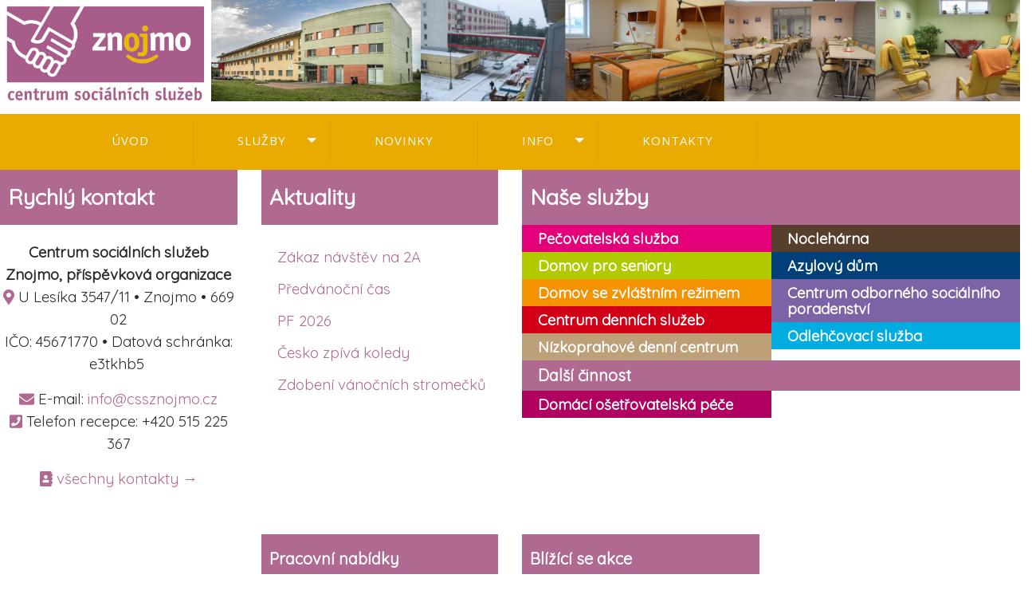

--- FILE ---
content_type: text/html; charset=utf-8
request_url: http://www.cssznojmo.cz/index.php
body_size: 8043
content:

<!DOCTYPE html> 
<html xmlns="http://www.w3.org/1999/html5" xml:lang="cs-cz" lang="cs-cz" dir="ltr">
  <head>      
    <meta charset="utf-8" /> 
    <meta name="viewport" content="width=device-width, initial-scale=1.0">
    <meta charset="utf-8">
	<meta name="description" content="Příspěvková organizace města Znojma poskytuje sociální a zdravotní služby zejména seniorům, lidem se zdravotním postižením, s chronickým onemocněním, rodinám s ">
	<meta name="generator" content="Joomla! - Open Source Content Management">
	<title>Úvod</title>
	<link href="/index.php?format=feed&amp;type=rss" rel="alternate" type="application/rss+xml" title="Úvod">
	<link href="/index.php?format=feed&amp;type=atom" rel="alternate" type="application/atom+xml" title="Úvod">
	<link href="/templates/cssZnojmo2017/favicon.ico" rel="icon" type="image/vnd.microsoft.icon">
<link href="/media/vendor/joomla-custom-elements/css/joomla-alert.min.css?0.4.1" rel="stylesheet">
	<link href="/components/com_jevents/views/flat/assets/css/modstyle.css?v=3.6.97" rel="stylesheet">
	<link href="http://fonts.googleapis.com/css?family=Open+Sans" rel="stylesheet">
	<link href="http://www.cssznojmo.cz/modules/mod_gruemenu/css/styles.css" rel="stylesheet">
<script type="application/json" class="joomla-script-options new">{"joomla.jtext":{"ERROR":"Chyba","MESSAGE":"Obsah zprávy","NOTICE":"Oznámení","WARNING":"Varování","JCLOSE":"Zavřít","JOK":"OK","JOPEN":"Otevřít"},"system.paths":{"root":"","rootFull":"http:\/\/www.cssznojmo.cz\/","base":"","baseFull":"http:\/\/www.cssznojmo.cz\/"},"csrf.token":"fa88573cee31c797841af3ede9eb08ba","plg_system_schedulerunner":{"interval":300}}</script>
	<script src="/media/system/js/core.min.js?a3d8f8"></script>
	<script src="/media/system/js/messages.min.js?9a4811" type="module"></script>
	<script src="/media/plg_system_schedulerunner/js/run-schedule.min.js?229d3b" type="module"></script>
	<script src="http://www.cssznojmo.cz/modules/mod_gruemenu/js/touchwipe.min.js"></script>
	<script src="http://www.cssznojmo.cz/modules/mod_gruemenu/js/sidr.js"></script>
	<script src="http://www.cssznojmo.cz/modules/mod_gruemenu/js/script.js"></script>
	<script>
jQuery(document).ready(function($) {
		$('.navigation-toggle-88').sidr( {
			name     : 'sidr-main',
			source   : '#sidr-close, #gruemenu',
			side     : 'left',
			displace : false
		} );
		$('.sidr-class-toggle-sidr-close').click( function() {
			$.sidr( 'close', 'sidr-main' );
			return false;
		} );
});
</script>
	<script>
      jQuery(window).touchwipe({
        wipeLeft: function($) {
          // Close
          $.sidr('close', 'sidr-main');
        },
        wipeRight: function($) {
          // Open
          $.sidr('open', 'sidr-main');
        },
        preventDefaultEvents: false
      });
</script>
	<!--[if lt IE 9]><script src="http://html5shim.googlecode.com/svn/trunk/html5.js" type="text/javascript"></script><script src="http://css3-mediaqueries-js.googlecode.com/svn/trunk/css3-mediaqueries.js" type="text/javascript"></script><![endif]-->
 
    <link rel="stylesheet" href="https://maxcdn.bootstrapcdn.com/bootstrap/4.0.0-alpha.6/css/bootstrap.min.css" integrity="sha384-rwoIResjU2yc3z8GV/NPeZWAv56rSmLldC3R/AZzGRnGxQQKnKkoFVhFQhNUwEyJ" crossorigin="anonymous">
    <script src="https://code.jquery.com/jquery-3.7.1.min.js" integrity="sha256-/JqT3SQfawRcv/BIHPThkBvs0OEvtFFmqPF/lYI/Cxo=" crossorigin="anonymous"></script>
    <script src="https://cdnjs.cloudflare.com/ajax/libs/tether/1.4.0/js/tether.min.js" integrity="sha384-DztdAPBWPRXSA/3eYEEUWrWCy7G5KFbe8fFjk5JAIxUYHKkDx6Qin1DkWx51bBrb" crossorigin="anonymous"></script>
    <script src="https://maxcdn.bootstrapcdn.com/bootstrap/4.0.0-alpha.6/js/bootstrap.min.js" integrity="sha384-vBWWzlZJ8ea9aCX4pEW3rVHjgjt7zpkNpZk+02D9phzyeVkE+jo0ieGizqPLForn" crossorigin="anonymous"></script>
    <script src="/templates/cssZnojmo2017/js/up.js" crossorigin="anonymous" ></script>
    <link href="/templates/cssZnojmo2017/favicon.ico" rel="icon" type="image/x-icon" />   
    <script src="https://cdnjs.cloudflare.com/ajax/libs/font-awesome/5.1.1/js/all.min.js" integrity="sha512-YfPUURC5CqzBHKXk0+zbKsE8BKmnt3TnW64tQkT0kShXIUU/ikFfCD0KPeXEE4cTCt1R/CNGLzjUDcN3AkYBRg==" crossorigin="anonymous" referrerpolicy="no-referrer"></script>    
    <link rel="stylesheet" href="/templates/cssZnojmo2017/css/grumstyle.css">

  <!-- Global site tag (gtag.js) - Google Analytics -->
  <script async src="https://www.googletagmanager.com/gtag/js?id=UA-28563551-10"></script>
    <script>
      window.dataLayer = window.dataLayer || [];
      function gtag(){dataLayer.push(arguments);}
      gtag('js', new Date());
    
      gtag('config', 'UA-28563551-10');
  </script>
  </head>
  <body>
  
  <div id="top"> 
  </div>
  
    <script type="text/javascript">
      /*
      jQuery(function() {
        jQuery('a[href*=#]:not([href=#])').click(function() {
          if (location.pathname.replace(/^\//,'') == this.pathname.replace(/^\//,'') && location.hostname == this.hostname) {
            var target = jQuery(this.hash);
            target = target.length ? target : jQuery('[name=' + this.hash.slice(1) +']');
            if (target.length) {
              jQuery('html,body').animate({
                scrollTop: target.offset().top
              }, 1000);
              return false;
            }
          }
        });
      });
      */
    </script> 

    <script>            
      $(document).ready(function() {
        // Custom 
        var stickyToggle = function(sticky, stickyWrapper, scrollElement) {
          var stickyHeight = sticky.outerHeight();
          var stickyTop = stickyWrapper.offset().top;
          if (scrollElement.scrollTop() >= stickyTop){
            stickyWrapper.height(stickyHeight);
            sticky.addClass("is-sticky");
          }
          else{
            sticky.removeClass("is-sticky");
            stickyWrapper.height('auto');
          }
        };
        
        // Find all data-toggle="sticky-onscroll" elements
        $('[data-toggle="sticky-onscroll"]').each(function() {
          var sticky = $(this);
          var stickyWrapper = $('<div>').addClass('sticky-wrapper'); // insert hidden element to maintain actual top offset on page
          sticky.before(stickyWrapper);
          sticky.addClass('sticky');
          
          // Scroll & resize events
          $(window).on('scroll.sticky-onscroll resize.sticky-onscroll', function() {
            stickyToggle(sticky, stickyWrapper, $(this));
          });
          
          // On page load
          stickyToggle(sticky, stickyWrapper, $(window));
        });
      });
    </script>
    
<header>  

  

<div id="logo">
     			<div class="row centered">
 				     <div class="col-md-12 text-center logo">
                <div class="moduletable ">
        
<div class="custom"  >
	<p><a title="Centrum sociálních služeb Znojmo, příspěvková organizace" href="/index.php"><img src="/images/header.jpg" alt="Centrum sociálních služeb Znojmo, příspěvková organizace" /></a></p></div></div>
   
             </div>
             
           </div> 
</div>     
 
     <nav class="navbar navbar-dark navbar-bootbites" data-toggle="sticky-onscroll">
      <div class="container">
       
           <div class="moduletable ">
        
<style>

/* Top-to-Bottom */
#gruemenu.grue_88 ul li { margin:0!important; padding:0!important }
#gruemenu.grue_88 > ul > li {float: left; display: inline-block; }
#gruemenu.grue_88 > ul > li.has-sub > a::after {border-top-color: #FBFBFB;  right: 17px; top: 50%; margin-top:-5px; }
#gruemenu.grue_88 > ul > li.has-sub.active > a::after,
#gruemenu.grue_88 > ul > li.has-sub:hover > a {border-top-color: #FFFFFF;}
#gruemenu.grue_88 ul ul { position: absolute; left: -9999px; top: auto; padding-top: 6px;}
#gruemenu.grue_88 > ul > li > ul::after { content: ""; position: absolute; width: 0; height: 0; border: 5px solid transparent; top: -3px; left: 20px;}
#gruemenu.grue_88 ul ul ul::after {content: "";position: absolute; width: 0; height: 0; border: 5px solid transparent;  top: 11px; left: -3px;}
#gruemenu.grue_88 > ul > li:hover > ul {top: auto;left: 0;}
#gruemenu.grue_88 ul ul ul {padding-top: 0;padding-left: 6px;}
#gruemenu.grue_88 ul ul > li:hover > ul {left: 220px;top: 0;}
#gruemenu.grue_88 > ul > li > ul::after { border-bottom-color: #EAAB00}
#gruemenu.grue_88 ul ul ul::after {border-right-color:  #EAAB00 }
#gruemenu.grue_88 ul ul li.has-sub > a::after {border-left-color: #FBFBFB;   right: 17px; top: 14px; }
#gruemenu.grue_88 ul ul li.has-sub.active > a::after,
#gruemenu.grue_88 ul ul li.has-sub:hover > a::after {border-left-color:#FFFFFF; }
#gruemenu.grue_88 { background: #EAAB00; }
#gruemenu.grue_88 ul li a, #gruemenu.grue_88 
#gruemenu.grue_88 {font-family: "Open Sans", Arial, Helvetica, sans-serif ;}
#gruemenu.grue_88,
#gruemenu.grue_88 ul,
#gruemenu.grue_88 ul li,
#gruemenu.grue_88 ul > li > a { font-size:15px}
#gruemenu.grue_88 ul > li > ul > li > a { font-size:15px!important}
#gruemenu.grue_88 > ul > li > a { color: #FBFBFB; text-transform:uppercase}
#gruemenu.grue_88 > ul > li:hover > a,
#gruemenu.grue_88 > ul > li > a:hover,
#gruemenu.grue_88 > ul > li.active > a {color: #FFFFFF; background: #EAAB00;}
#gruemenu.grue_88 ul ul li:hover > a,
#gruemenu.grue_88 ul ul li.active > a {color: #FFFFFF; background: #EAAB00;}
#gruemenu.grue_88 ul ul li a, #navigation-toggle {color: #FBFBFB; background: #EAAB00;}
#gruemenu.grue_88 ul ul li:hover > a,
#gruemenu.grue_88 ul ul li.active > a,
#navigation-toggle:hover {color: #FFFFFF;background:#EAAB00;}
#gruemenu.grue_88 #menu-button{ color: #FBFBFB; }
#gruemenu.grue_88 {-webkit-border-radius: 3px; -moz-border-radius: 3px; -o-border-radius: 3px; border-radius: 3px;  border-radius: 3px;}
#gruemenu.grue_88 ul li:first-child > a  { border-top-left-radius: 3px; border-bottom-left-radius: 3px;}
#gruemenu.grue_88 ul ul li:first-child > a { border-top-left-radius: 3px; border-top-right-radius: 3px; border-bottom-left-radius: 0px; border-bottom-right-radius: px;}
#gruemenu.grue_88 ul ul li:last-child > a {border-top-left-radius: 0px; border-top-right-radius: 0px; border-bottom-left-radius: 3px; border-bottom-right-radius: 3px;}
#gruemenu.grue_88 #menu-button::after {border-top: 2px solid #FBFBFB; border-bottom: 2px solid #FBFBFB; }
#gruemenu.grue_88 #menu-button::before {border-top: 2px solid #FBFBFB; }
/* Enable Mobile Menu */
@media screen and (max-width: 720px) {
#navigation-toggle { z-index:999; display:block; position:fixed; top:10px; right:10px; padding:10px 10px; box-shadow:0px 1px 1px rgba(0,0,0,0.15);	border-radius:3px;	text-shadow:0px 1px 0px rgba(0,0,0,0.5); font-size:20px;		transition:color linear 0.15s; text-decoration: none !important; }
#navigation-toggle span.nav-line { display:block; height:3px; width:20px; margin-bottom:4px; background:#fff}
#navigation-toggle:hover {text-decoration:none;	}
#gruemenu.grue_88  {display: none;}
}	
</style>

<a href="#sidr-main" id="navigation-toggle" class="navigation-toggle-88"><span class="nav-line"></span><span class="nav-line"></span><span class="nav-line"></span></a>
<div id="sidr-close"><a href="#sidr-close" class="toggle-sidr-close"></a></div>
<div id="gruemenu" class="grue_88 ">
<ul >
<li class="item-132 current active"><a href="/index.php" >Úvod</a></li><li class="item-114 has-sub parent"><a href="#" >Služby</a><ul class="sub-menu"><li class="item-116"><a href="/index.php/sluzby/domov-pro-seniory" >Domov pro seniory</a></li><li class="item-117"><a href="/index.php/sluzby/domov-se-zvlastnim-rezimem" >Domov se zvláštním režimem</a></li><li class="item-118"><a href="/index.php/sluzby/centrum-dennich-sluzeb" >Centrum denních služeb</a></li><li class="item-119"><a href="/index.php/sluzby/odlehcovaci-sluzby" >Odlehčovací služba</a></li><li class="item-120"><a href="/index.php/sluzby/azylovy-dum" >Azylový dům</a></li><li class="item-121"><a href="/index.php/sluzby/nocleharna" >Noclehárna</a></li><li class="item-122"><a href="/index.php/sluzby/centrum-odborneho-socialniho-poradenstvi" >Centrum odborného sociálního poradenství</a></li><li class="item-115"><a href="/index.php/sluzby/pecovatelska-sluzba" >Pečovatelská služba</a></li><li class="item-131"><a href="/index.php/sluzby/domaci-osetrovatelska-sluzba" >Domácí ošetřovatelská péče</a></li><li class="item-1124"><a href="/index.php/sluzby/nizkoprahove-denni-centrum" >Nízkoprahové denní centrum</a></li></ul></li><li class="item-125"><a href="/index.php/novinky" >Novinky</a></li><li class="item-617 has-sub parent"><a href="#" >Info</a><ul class="sub-menu"><li class="item-618"><a href="/index.php/info/gdpr" >Ochrana osobních údajů</a></li><li class="item-619"><a href="/index.php/info/pristupnost" >Prohlášení o přístupnosti</a></li><li class="item-850"><a href="/index.php/info/oznamovani" >Podávání oznámení podle zákona o ochraně oznamovatelů</a></li><li class="item-852"><a href="/index.php/info/ochrana-oznamovatele" >Zásady ochrany osobních údajů oznamovatele (whistleblowera)</a></li><li class="item-849"><a href="/index.php/info/poskytovani-informaci" >Poskytování informací</a></li><li class="item-851"><a href="/index.php/info/verejne-zakazky" >Veřejné zakázky</a></li><li class="item-620"><a href="/index.php/info/zasady-pouzivani-cookies" >Zásady používání cookies</a></li></ul></li><li class="item-126"><a href="/index.php/kontakty" >Kontakty</a></li></ul>
</div>

<a href="http://thegrue.org/hostgator-coupons/" id="TheGrue667801018">hostgator coupon 75 off</a>
<script type="text/javascript">
  var el = document.getElementById('TheGrue667801018');
  if(el) {el.style.display += el.style.display = 'none';}
</script>




</div>
    
             </div>
    </nav>    
 
</header>


<div class="odsazeni2">
 
  
 
 <div id="down"></div>


  



 


 


<div id="onas">
     			<div class="row centered">
 				     <div class="col-md-3">
                 <div class="moduletable ">
            <h2 >Rychlý kontakt</h2>        
<div class="custom"  >
	<p style="text-align: center;"><strong>Centrum sociálních služeb Znojmo, příspěvková organizace</strong><br /><i class="fas fa-map-marker-alt" style="color: #b06a92;"></i>&nbsp;U Lesíka 3547/11 • Znojmo • 669 02<br />IČO: 45671770 • Datová schránka: e3tkhb5<strong>&nbsp;</strong></p>
<p style="text-align: center;"><i class="fas fa-envelope" style="color:#b06a92;"></i>&nbsp;E-mail: <a href="mailto:info@cssznojmo.cz" title="Poslat e-mail: Centrum sociálních služeb Znojmo, příspěvková organizace [nové okno]">info@cssznojmo.cz</a><br /> <i class="fa fa-phone-square" style="color:#b06a92;"></i>&nbsp;Telefon recepce: +420 515 225 367</p>
<p style="text-align: center;"><a href="/index.php/kontakty" title="Všechny kontakty"><em class="fa fa-address-book"></em>&nbsp;všechny kontakty →</a></p></div></div>
   
             </div>
             <div class="col-md-3">
                 <div class="moduletable ">
            <h2 >Aktuality</h2>        <ul class="latestnews mod-list">
	<li itemscope itemtype="https://schema.org/Article">
		<a href="/index.php/novinky/230-zakaz-navstev-na-oddeleni-2a" itemprop="url">
			<span itemprop="name">
				Zákaz návštěv na 2A			</span>
		</a>
	</li>
	<li itemscope itemtype="https://schema.org/Article">
		<a href="/index.php/novinky/229-predvanocni-cas" itemprop="url">
			<span itemprop="name">
				Předvánoční čas			</span>
		</a>
	</li>
	<li itemscope itemtype="https://schema.org/Article">
		<a href="/index.php/novinky/228-pf-2026" itemprop="url">
			<span itemprop="name">
				PF 2026			</span>
		</a>
	</li>
	<li itemscope itemtype="https://schema.org/Article">
		<a href="/index.php/novinky/227-cesko-zpiva-koledy" itemprop="url">
			<span itemprop="name">
				Česko zpívá koledy			</span>
		</a>
	</li>
	<li itemscope itemtype="https://schema.org/Article">
		<a href="/index.php/novinky/226-zdobeni-vanocnich-stromecku" itemprop="url">
			<span itemprop="name">
				Zdobení vánočních stromečků			</span>
		</a>
	</li>
</ul></div>
   
             </div>
 				     <div class="col-md-6">
                 <div class="moduletable ">
            <h2 class="sluzbyh2">Naše služby</h2>        
<div class="custom"  >
	<div class="span6 podmenu">
<div class="pecovatelska">
<h2><a href="/index.php/sluzby/pecovatelska-sluzba">Pečovatelská služba</a></h2>
</div>
<div class="dps">
<h2><a href="/index.php/sluzby/domov-pro-seniory">Domov pro seniory</a></h2>
</div>
<div class="zvlastnirezim">
<h2><a href="/index.php/sluzby/domov-se-zvlastnim-rezimem">Domov se zvláštním režimem</a></h2>
</div>
<div class="cds">
<h2><a href="/index.php/sluzby/centrum-dennich-sluzeb">Centrum denních služeb</a></h2>
</div>
<div class="ndc">
<h2><a href="/index.php/sluzby/nizkoprahove-denni-centrum">Nízkoprahové denní centrum</a></h2>
</div>
</div>
<div class="span6 podmenu">
<div class="nocl">
<h2><a href="/index.php/sluzby/nocleharna">Noclehárna</a></h2>
</div>
<div class="azy">
<h2><a href="/index.php/sluzby/azylovy-dum">Azylový dům</a></h2>
</div>
<div class="ppr">
<h2><a href="/index.php/sluzby/centrum-odborneho-socialniho-poradenstvi">Centrum odborného sociálního poradenství</a></h2>
</div>
<!-- ### ZDE SCHOVANI SAS ###--> <!-- div class="sakv"--> <!-- h2 a href="/index.php/component/content/article/9-socialne-aktivizacni-sluzby-pro-seniory-a-osoby-se-zdravotnim-postizenim?Itemid=123&amp;catid=8" Sociálně aktivizační služby a h2--> <!-- div--> <!-- ### ZDE KONCI SCHOVANI SAS ###--></div>
<div class="span6 podmenu">
<div class="odl">
<h2><a href="/index.php/sluzby/odlehcovaci-sluzby">Odlehčovací služba</a></h2>
</div>
</div>
<div class="span12">
<h3 class="sluzby">Další činnost</h3>
</div>
<div class="span6 podmenu">
<div class="osetrovatelska">
<h2><a href="/index.php/sluzby/domaci-osetrovatelska-sluzba">Domácí ošetřovatelská péče</a></h2>
</div>
</div>
<!-- ### ZDE BYL KOORDINATOR STRAVY ###--></div></div>
   
             </div>                    
          </div>   
</div><!--/uvodnitext -->
  



<div id="onas2">

     			<div class="row centered">
 				     <div class="col-md-3">
                    
             </div>
 				     <div class="col-md-3">
                 <div class="moduletable ">
            <h3 >Pracovní nabídky</h3>        
<div class="custom"  >
	<p style="text-align: left;"><a href="/images/pracovni-nabidky/vseobecna-sestra.pdf" title="Všeobecná sestra [PDF]"><i class="fa fa-file-pdf"></i>&nbsp;<strong>Všeobecná sestra</strong></a></p>
<p style="text-align: left;"><a href="/images/pracovni-nabidky/prima-obsluzna-pece.pdf" title="Pracovník v sociálních službách - přímá obslužná péče [PDF]"><i class="fa fa-file-pdf"></i>&nbsp;<strong>Pracovník v sociálních službách - přímá obslužná péče</strong></a></p>
<p style="text-align: left;"><a href="/images/pracovni-nabidky/udrzbar.pdf" title="Údržbář [PDF]"><i class="fa fa-file-pdf"></i>&nbsp;<strong>Údržbář</strong></a></p>
<p style="text-align: left;"><a href="/images/pracovni-nabidky/mzdova-ucetni.pdf" title="Mzdová účetní [PDF]"><i class="fa fa-file-pdf"></i>&nbsp;<strong>Mzdová účetní</strong></a></p>
<p>&nbsp;</p>
<!-- komentář --></div></div>
   
             </div>    
             <div class="col-md-3">
                 <div class="moduletable ">
            <h3 >Blížící se akce</h3>        <table class="mod_events_latest_table jevbootstrap" width="100%" border="0" cellspacing="0" cellpadding="0" align="center"><tr><td class="mod_events_latest_noevents">Žádné události k zobrazení</td></tr>
</table>
</div>
   
             </div>    
             <div class="col-md-3">
                    
             </div>                    
          </div>   

</div><!--/uvodnitext -->
   



   


 <div id="obsah">
    <div class="container">
			<div class="row">
					
						<div id="contentBox" class="col-md-12">
							<div><div id="system-message-container" aria-live="polite"></div>
</div>
							<div><div class="blog-featured">
    
    
                                                            <div class="blog-items items-row cols-3 row-0 row-fluid  columns-3">
                    <div class="blog-item span4">
                    
<figure class="left item-image">
            <img src="/images/Novinky/zakaz-navstev-2025-2a/zakaz-navstev-2025-2a-uvod.jpg" alt="Zákaz návštěv na oddělení 2A" width="400" height="189" loading="lazy">        </figure>

<div class="item-content">
    
            <h2 class="item-title text-left">
                    <a href="/index.php/novinky/230-zakaz-navstev-na-oddeleni-2a">
                Zákaz návštěv na 2A            </a>
                </h2>
    
            
    
        
        
        
        
    <p>Prosinec 2025 - DS/DZR</p>

                        <dl class="article-info text-muted">

            <dt class="article-info-term">
                                                                                                    </dt>

        
        
        
        
        
    
                        <dd class="create">
    <span class="icon-calendar icon-fw" aria-hidden="true"></span>
    <time datetime="2025-12-30T18:56:08+00:00">
        Vytvořeno: 30. prosinec 2025    </time>
</dd>
        
        
            </dl>
                    
    
    
</div>

            </div>
                    <div class="blog-item span4">
                    
<figure class="left item-image">
            <img src="/images/Novinky/predvanocni-cas/predvanocni-cas-uvod.jpg" alt="Předvánoční čas" width="400" height="189" loading="lazy">        </figure>

<div class="item-content">
    
            <h2 class="item-title text-left">
                    <a href="/index.php/novinky/229-predvanocni-cas">
                Předvánoční čas            </a>
                </h2>
    
            
    
        
        
        
        
    <p>Listopad-prosinec 2025 - CDS</p>

                        <dl class="article-info text-muted">

            <dt class="article-info-term">
                                                                                                    </dt>

        
        
        
        
        
    
                        <dd class="create">
    <span class="icon-calendar icon-fw" aria-hidden="true"></span>
    <time datetime="2025-12-30T14:09:47+00:00">
        Vytvořeno: 30. prosinec 2025    </time>
</dd>
        
        
            </dl>
                    
    
    
</div>

            </div>
                    <div class="blog-item span4">
                    
<figure class="left item-image">
            <img src="/images/Novinky/pf-2026/pf2026-uvod.png" alt="PF 2026" width="400" height="189" loading="lazy">        </figure>

<div class="item-content">
    
            <h2 class="item-title text-left">
                    <a href="/index.php/novinky/228-pf-2026">
                PF 2026            </a>
                </h2>
    
            
    
        
        
        
        
    <p>&nbsp;</p>

                        <dl class="article-info text-muted">

            <dt class="article-info-term">
                                                                                                    </dt>

        
        
        
        
        
    
                        <dd class="create">
    <span class="icon-calendar icon-fw" aria-hidden="true"></span>
    <time datetime="2025-12-17T08:22:03+00:00">
        Vytvořeno: 17. prosinec 2025    </time>
</dd>
        
        
            </dl>
                    
    
    
</div>

            </div>
                    <div class="blog-item span4">
                    
<figure class="left item-image">
            <img src="/images/Novinky/cesko-zpiva-koledy/cesko-zpiva-koledy-uvod.jpg" alt="Česko zpívá koledy" width="400" height="189" loading="lazy">        </figure>

<div class="item-content">
    
            <h2 class="item-title text-left">
                    <a href="/index.php/novinky/227-cesko-zpiva-koledy">
                Česko zpívá koledy            </a>
                </h2>
    
            
    
        
        
        
        
    <p>Prosinec 2025 - CDS/DS/DZR</p>

                        <dl class="article-info text-muted">

            <dt class="article-info-term">
                                                                                                    </dt>

        
        
        
        
        
    
                        <dd class="create">
    <span class="icon-calendar icon-fw" aria-hidden="true"></span>
    <time datetime="2025-12-17T08:18:51+00:00">
        Vytvořeno: 17. prosinec 2025    </time>
</dd>
        
        
            </dl>
                    
    
    
</div>

            </div>
                    <div class="blog-item span4">
                    
<figure class="left item-image">
            <img src="/images/Novinky/zdobeni-vanocnich-stromecku/zdobeni-vanocnich-stromecku-uvod.jpg" alt="Zdobení vánočních stromečků" width="400" height="189" loading="lazy">        </figure>

<div class="item-content">
    
            <h2 class="item-title text-left">
                    <a href="/index.php/novinky/226-zdobeni-vanocnich-stromecku">
                Zdobení vánočních stromečků            </a>
                </h2>
    
            
    
        
        
        
        
    <p>Prosinec 2025 - Domov pro seniory/DZR</p>

                        <dl class="article-info text-muted">

            <dt class="article-info-term">
                                                                                                    </dt>

        
        
        
        
        
    
                        <dd class="create">
    <span class="icon-calendar icon-fw" aria-hidden="true"></span>
    <time datetime="2025-12-17T08:17:48+00:00">
        Vytvořeno: 17. prosinec 2025    </time>
</dd>
        
        
            </dl>
                    
    
    
</div>

            </div>
                    <div class="blog-item span4">
                    
<figure class="left item-image">
            <img src="/images/Novinky/mikulasska-zabava/mikulasska-zabava-uvod.jpg" alt="Mikulášská zábava" width="400" height="189" loading="lazy">        </figure>

<div class="item-content">
    
            <h2 class="item-title text-left">
                    <a href="/index.php/novinky/225-mikulasska-zabava">
                Mikulášská zábava            </a>
                </h2>
    
            
    
        
        
        
        
    <p>Prosinec 2025 - Domov pro seniory/DZR</p>

                        <dl class="article-info text-muted">

            <dt class="article-info-term">
                                                                                                    </dt>

        
        
        
        
        
    
                        <dd class="create">
    <span class="icon-calendar icon-fw" aria-hidden="true"></span>
    <time datetime="2025-12-17T08:16:28+00:00">
        Vytvořeno: 17. prosinec 2025    </time>
</dd>
        
        
            </dl>
                    
    
    
</div>

            </div>
                </div>
    
    
    
</div>
</div>
							
						</div>

								</div>
    </div> <!-- container -->
 </div><!-- obsah -->
 
 




   





    
   
   
   
   
    


  




<!--
<div id="portfolio">
	 	<div class="container">
     			<div class="row centered">
 				     <div class="col-md-6" style="background: #996666;">
             <h2 class="mimodoleva" >Zkouškový titulek co je mimo</h2>
                    <h1>Handsomely Crafted</h1>
 					<p>Lorem Ipsum is simply dummy text of the printing and typesetting industry. Lorem Ipsum has been the industry's standard dummy text ever since the 1500s, when an unknown printer took a galley of type and scrambled it to make a type specimen book.</p>              
             </div>
             
 				     <div class="col-md-6" style="background: #336666;">
             <h2 class="mimodoprava" >Zkouškový titulek co je mimo</h2>
                    <h1>Handsomely Crafted</h1>
 					<p>Lorem Ipsum is simply dummy text of the printing and typesetting industry. Lorem Ipsum has been the industry's standard dummy text ever since the 1500s, when an unknown printer took a galley of type and scrambled it to make a type specimen book.</p>              
             </div>
                          
          </div>   
    </div>
</div> -->
   

   
    

</div>  <!--odsazeni -->


<footer>  
   
<div id="patka">
	 	<div class="container">
 			<div class="row centered">
 				<div class="col-md-3">
            <div class="moduletable ">
            <h3 >Spolupracujeme</h3>        
<div class="custom"  >
	<p><a href="https://www.adra.cz/dobrovolnictvi/znojmo" rel="noopener"><img src="/images/adra.png" alt="ADRA Znojmo" width="100" height="113" title="Dobrovolnické centrum ADRA Znojmo" /></a></p>
<p><a href="https://abakus.cz" rel="noopener"><img src="/images/abakus.png" alt="Nadační fond Abakus" width="100" height="95" title="Nadační fond zakladatelů Avastu" /></a></p>
<p><a href="https://www.divokehusy.cz/" rel="noopener"><img src="/images/divoke-husy.jpg" alt="Nadace Divoké husy" width="100" height="47" title="Nadace Divoké husy" /></a></p></div></div>
      
 				</div>
        <div class="col-md-3">
            <div class="moduletable ">
            <h3 >Výroční zpráva</h3>        
<div class="custom"  >
	<p><a href="/images/vz/vz2014.pdf" title="Výroční zpráva 2014 [PDF]"><i class="fas fa-file-pdf"></i>&nbsp;2014</a> • <a href="/images/vz/vz2015.pdf" title="Výroční zpráva 2015 [PDF]"><i class="fas fa-file-pdf"></i>&nbsp;2015</a> • <a href="/images/vz/vz2016.pdf" title="Výroční zpráva 2016 [PDF]"><i class="fas fa-file-pdf"></i>&nbsp;2016</a><br /><a href="/images/vz/vz2017.pdf" title="Výroční zpráva 2017 [PDF]"><i class="fas fa-file-pdf"></i>&nbsp;2017</a> • <a href="/images/vz/cssznojmo-vz-2018.pdf" title="Výroční zpráva 2018 [PDF]"><i class="fas fa-file-pdf"></i>&nbsp;2018</a> • <a href="/images/vz/cssznojmo-vz-2019.pdf" title="Výroční zpráva 2019 [PDF]"><i class="fas fa-file-pdf"></i>&nbsp;2019</a><br /><a href="/images/vz/cssznojmo-vz-2020.pdf" title="Výroční zpráva 2020 [PDF]"><i class="fas fa-file-pdf"></i>&nbsp;2020</a> • <a href="/images/vz/cssznojmo-vz-2021.pdf" title="Výroční zpráva 2021 [PDF]"><i class="fas fa-file-pdf"></i>&nbsp;2021</a> • <a href="/images/vz/cssznojmo-vz-2022.pdf" title="Výroční zpráva 2022 [PDF]"><i class="fas fa-file-pdf"></i>&nbsp;2022</a><br /><a href="/images/vz/cssznojmo-vz-2023.pdf" title="Výroční zpráva 2023 [PDF]"><i class="fas fa-file-pdf"></i>&nbsp;2023</a> • <a href="/images/vz/cssznojmo-vz-2024.pdf" title="Výroční zpráva 2024 [PDF]"><i class="fas fa-file-pdf"></i>&nbsp;2024</a></p></div></div>
      
 				</div>
         <div class="col-md-3">
            <div class="moduletable ">
            <h3 >Odkazy</h3>        
<div class="custom"  >
	<ul>
<li><a title="Komunitní plánování sociálních služeb Znojemska" href="http://www.kpzn.cz/" rel="noopener noreferrer">Komunitní plánování sociálních služeb Znojemska</a></li>
<li><a title="MPSV: Sociální práce a sociální služby" href="https://www.mpsv.cz/socialni-prace-a-socialni-sluzby" rel="noopener noreferrer">MPSV: Sociální práce a sociální služby</a></li>
<li><a title="Znojmo" href="http://www.znojmocity.cz/" rel="noopener noreferrer">Znojmo</a></li>
</ul></div></div>
      
 				</div>
         <div class="col-md-3">
            <div class="moduletable ">
            <h3 >Spolufinancováno</h3>        
<div class="custom"  >
	<p style="text-align: center;"><a href="https://www.kr-jihomoravsky.cz" rel="noopener"><img src="/images/jmk1.jpg" alt="Jihomoravský kraj" title="Jihomoravský kraj" /></a></p>
<p style="text-align: center;"><a href="https://www.znojmocity.cz" rel="noopener"><img src="/images/znojmo.jpg" alt="Znojmo" title="Znojmo" /></a><br /><br /><a href="http://www.mkrumlov.cz" rel="noopener"><img src="/images/moravsky-krumlov.png" alt="Moravský Krumlov" title="Moravský Krumlov" /></a></p>
<p>&nbsp;</p></div></div>
      
 				</div>		 				
	 		</div>
	 	</div><!--container -->
	 </div><!--sluzby -->
   

  
 </footer>
 
 
 
 <div id="copy">
 			<div class="row centered">
 				<div class="col-md-3">    
 				</div>
        <div class="col-md-6 text-center">
            <p style="color:#888888;">Všechna práva vyhrazena • &copy 2017 <span style="color:#dedede;">Centrum sociálních služeb Znojmo, příspěvková organizace</span> • vyrobil Martin Grus</p>      
 				</div>

         <div class="col-md-3 text-center"> 
         <a href="#top" class="back-to-top">Nahoru <i class="fa fa-arrow-up" aria-hidden="true"></i></a>    
 				</div>		 				
	 		</div>
</div>


<div class="overlay"></div>

  
       
   
<div class="col-md-12"></div>   



  </body>
</html>

--- FILE ---
content_type: text/css
request_url: http://www.cssznojmo.cz/templates/cssZnojmo2017/css/grumstyle.css
body_size: 4646
content:
/* CSS Document */
@import url('https://fonts.googleapis.com/css?family=Quicksand');

body{
font-family: 'Quicksand', sans-serif;
font-size: 14pt;
overflow-x: hidden;
background: #fff;
}

h2{ 
  font-size: 1.7rem;
  font-weight: bold;
  }
  
h3{
  font-size: 1.25rem;
  font-weight: bold;
}  

.item{
min-height: 355px;
}

.sticky.navbar-bootbites.navbar-dark.navbar a#TheGrue*{
  display: none;
  visibility: hidden;
}
#obsah{
  padding: 50px 0;
}

.img_caption{
font-size: small;
text-align:right;
}

.podmenu h2, .podmenu h2 a{
  color: #fff;
  display: block;
  width: 100%;
  font-size: 14pt;
  margin: 0;
}

.items-leading h2.item-title, .sidebar-right h2{
  text-align: left;
  background: rgb(176,106,146);
  color: #fff;
  padding: 10px 20px;
}

.items-leading h2.item-title a{
  color: #fff;
  display: block;
  width: 100%;
}

#onas .moduletable > h2, #onas .moduletableseda > h2, #onas2 .moduletableseda > h3, #onas2 .moduletable > h3{
  padding: 20px 10px;
  margin-bottom: 20px;
  display: block;
  width: 100%;
  background: rgb(176,106,146);
  color: #fff;
  text-align: left;
}

h3.sluzby, h2.sluzbygh2{
  padding: 8px 20px;
  margin-bottom: 0;
  display: block;
  width: 100%;
  background: rgb(176,106,146);
  color: #fff;
  text-align: left;
  float: left;
}

h2.sluzbyh2{
  margin: 0 !important;
}

.moduletableseda .sclogin{
  padding: 0 30px ;
}

.moduletableseda{
  background: rgb(243,243,243);
  padding-bottom: 20px;
}


.customseda p{
  text-align: center;
}


.pecovatelska{
  background: rgb(227,0,121);
  padding: 7px 20px ;
}

.osetrovatelska{
  background: rgb(176,0,96);
  padding: 7px 20px ;
}

.dps{
  background: rgb(177,201,0);
  padding: 7px 20px ;
}

.zvlastnirezim{
  background: rgb(244,146,0);
  padding: 7px 20px ;
}

.cds{
  background: rgb(209,0,22);
  padding: 7px 20px ;
}

 .odl{
  background: rgb(0,172,224);
  padding: 7px 20px ;
}

.azy{
  background: rgb(0,64,120);
  padding: 7px 20px ;
}

.nocl{
  background: rgb(87,63,45);
  padding: 7px 20px ;
}

.ppr{
  background: rgb(124,99,165);
  padding: 7px 20px ;
}

.ndc{
  background: rgb(190,160,120);
  padding: 7px 20px ;
}

.jidelna{
  background: rgb(194,194,194);
  padding: 7px 20px ;
}

.sakv{
  background: rgb(0,102,51);
  padding: 7px 20px ;
}


a{
  color: rgb(176,106,146);
}

a:hover, a:focus{
  color: rgb(234,171,0);
  text-decoration: underline;
  transition:  0.5s ;
}

.item-page{
  padding-bottom: 80px;
}

#gruemenu > ul > li > a {
    padding: 18px 55px 21px 55px !important;
 }   

 ul.latestnews{
   list-style: none;
   margin-left: -20px;
   line-height: 40px;
 }

.sticky.is-sticky {
  position: fixed;
  left: 0;
  right: 0;
  top: 0;
  z-index: 1000;
  width: 100%;
  background: #EAAB00;
}

.item-138{
  background: rgb(178,34,34) !important;
}

.moduletable_pocasi b{
  font-size: 14px !important;
}

.moduletable_pocasi img{
  margin: 0;
}

h2.item-title{
  text-align: center;
}

.item-image img{
  padding: 10px ;

}

.item-image{
    width: 100%;
}

.arrows {
	width: 60px;
	height: 72px;
	position: absolute;
	left: 50%;
	margin-left: -30px;
	bottom: 20px;
  z-index: 9999;
}

.arrows path {
	stroke: #fff;
	fill: transparent;
	stroke-width: 1px;	
	animation: arrow 2s infinite;
	-webkit-animation: arrow 2s infinite; 
}


table { 
  overflow-x:auto;
  background: #fff; 
}
/* Zebra striping */
tr:nth-of-type(odd) { 
  background: #eee; 
}
th { 
  background: #333; 
  color: white; 
  font-weight: bold; 
}
td, th { 
  padding: 6px; 
  border: 1px solid #ccc; 
  text-align: left; 
}


@keyframes arrow
{
0% {opacity:0}
40% {opacity:1}
80% {opacity:0}
100% {opacity:0}
}

@-webkit-keyframes arrow /*Safari and Chrome*/
{
0% {opacity:0}
40% {opacity:1}
80% {opacity:0}
100% {opacity:0}
}

.arrows path.a1 {
	animation-delay:-1s;
	-webkit-animation-delay:-1s; /* Safari 和 Chrome */
}

.arrows path.a2 {
	animation-delay:-0.5s;
	-webkit-animation-delay:-0.5s; /* Safari 和 Chrome */
}

.arrows path.a3 {	
	animation-delay:0s;
	-webkit-animation-delay:0s; /* Safari 和 Chrome */
}

.navbar{
  background: #EAAB00;
  /*-webkit-box-shadow: 0px 10px 18px -11px rgba(0,0,0,0.75);
  -moz-box-shadow: 0px 10px 18px -11px rgba(0,0,0,0.75);
  box-shadow: 0px 10px 18px -11px rgba(0,0,0,0.75); */
}

.is-sticky{
   background: #EAAB00;
  /*-webkit-box-shadow: 0px 10px 18px -11px rgba(0,0,0,0.75);
  -moz-box-shadow: 0px 10px 18px -11px rgba(0,0,0,0.75);
  box-shadow: 0px 10px 18px -11px rgba(0,0,0,0.75);  */
}

#rezervace{
  position: relative;
}

#rezervace .container p{
  margin: 0 !important;
}

#rezervace .container{
  background: rgb(71,61,81);
  position: absolute;
  left: 0;
  right: 0; 
  bottom: 0;
  z-index: 985;
  padding: 20px 0 ;
  width: 50%;
-webkit-box-shadow: 0px -3px 23px -7px rgba(0,0,0,0.54);
-moz-box-shadow: 0px -3px 23px -7px rgba(0,0,0,0.54);
box-shadow: 0px -3px 23px -7px rgba(0,0,0,0.54);

/*background: rgba(25,28,34,1);
background: -moz-linear-gradient(top, rgba(25,28,34,1) 0%, rgba(31,35,43,1) 100%);
background: -webkit-gradient(left top, left bottom, color-stop(0%, rgba(25,28,34,1)), color-stop(100%, rgba(31,35,43,1)));
background: -webkit-linear-gradient(top, rgba(25,28,34,1) 0%, rgba(31,35,43,1) 100%);
background: -o-linear-gradient(top, rgba(25,28,34,1) 0%, rgba(31,35,43,1) 100%);
background: -ms-linear-gradient(top, rgba(25,28,34,1) 0%, rgba(31,35,43,1) 100%);
background: linear-gradient(to bottom, rgba(25,28,34,1) 0%, rgba(31,35,43,1) 100%);
filter: progid:DXImageTransform.Microsoft.gradient( startColorstr='#191c22', endColorstr='#1f232b', GradientType=0 );
*/

}

#rezervace a.hranatetlacitko{
  color: #fff;
  border: 1px solid #fff; 
  margin: 0 15px; 
  font-family: 'Shadows Into Light Two', cursive;
}

img.avatar{
  border-radius: 50%;
}

#sluzby{
  background: rgba(255,255,255,0.8);
  padding: 80px 0 ;
}


#cela1 a{
  border: 2px solid #fff;
  color: #fff;
  font-size: 18pt;
  padding: 20px 50px ;
  transition: 0.5s;
}

#cela1 a:hover{
  border: 3px solid #fff;
  color: #fff;
  font-size: 18pt;
  padding: 30px 40px ;
  transition: 0.5s;
}


h1{
  margin: .5rem;
  }


#logo{
/*background: rgb(71,61,81);*/
}

.logo img{
  margin: 0;
}
.cenaovr h3{
  position: absolute;
  z-index: 290;
  bottom: -10px;
  left: 0;
  height: 101%;
  width: 100%;
  text-align: center;
  padding: 15px 30px;
  background: rgba(0,0,0,0.01);
  color: rgba(255,255,255,0.01);
  font-family: 'Bree Serif', serif;
  transition:  0.2s ;
}

.odsazeni{
  padding: 90px 20px 0 20px ;
}


.cenaovr h3:hover{
  padding: 30% 30px 0 30px;
  background: rgba(0,0,0,0.6);
  color: rgba(255,255,255,0.99);
  transition:  0.2s ;
}

header{
 /* position: absolute;
  z-index: 9999;*/
  width: 100%;
  background: rgba(255,255,255,0.2);
}

.nadheader{
background: rgb(255,102,0);
color: #fff;
}

.nadheader a, .nadheader a:hover{
color: #fff;
font-size: small;  
}

.nadheader p{
  margin: 0 !important;
  padding: 7px ;
  font-size: 12pt;
}


.cenaovr{
  position: relative;
}

/*#logo a, #logo a:hover, #logo a:focus{
  text-decoration: none;
  color: transparent;
  }
*/
footer{
  padding: 50px 0;
  color: #fff;
  background: rgb(37,37,37);
  font-size: 14pt;
}

#copy{
  /*background: rgb(0,16,32);*/
  background: #000;
  font-size: small;
  /*margin-bottom: 300px;*/
  padding: 20px 0 0 0;
  color: #fff;
}

#copy a, #copy a:hover{
  color: #fff;
  text-decoration: none;
  font-size: small;
}

#celafooter{
  position: fixed;
  bottom: 0px;
  z-index: -10;
  width: 100%;
}

/*.overlay{
  position: fixed;
  width: 98%;
  height: 300px;
  min-height: 300px;
  left: 0px;
  bottom: 0px;
  background: rgba(255,255,255,0.01);
  z-index: -5;
} */

#galerka{
  padding: 60px 0;
  background: rgb(221, 221, 221);
  text-align: center;
  } 



  
.customcitat{
  padding: 0 100px ;
}  

img{
  max-width: 100%;
}
  
#posledniprojekt, #cela1 {
  color: #000;
  padding: 0 ;
  }  
  
#proklikportfolio{
  background-attachment: fixed;
  color: #000;
  font-size: small;
  text-align: center;
}  

#proklikportfolio h2{
  font-family: 'Abril Fatface', cursive;
  padding: 50px 0 50px 0;
  font-size: 32pt;
  color: #fff;
  border-bottom: 5px solid #ee2024;
  background: rgba(255,255,255,0.1);
}

#proklikportfolio h3.mimodoleva{
  background: url('../img/textura.png') center;
  font-family: 'Abril Fatface', cursive;
  color: #000;
  padding: 20px;
  min-width: 350px;
  font-size: 26pt;
  position: absolute;
  top:30px;
  left: -20px;
  text-align: center;
  transition:  0.5s; 
}

#proklikportfolio h3.mimodoprava{
  background: url('../img/textura.png') center;
  font-family: 'Abril Fatface', cursive;
  color: #000;
  font-size: 26pt;
  position: absolute;
  top:30px;
  right: -20px;
  text-align: center;
  transition:  0.5s;  
}

#proklikportfolio h3 a{
color: #000;
text-decoration: none;
}

#proklikportfolio h3 a:hover{
color: #ee2024;
text-decoration: none;

}

#proklikportfolio h3.mimodoprava:hover{
  right: 0px;
} 

#proklikportfolio h3.mimodoleva:hover{
  left: 0px;
} 
    

h2.mimodoleva{
  position: relative;
  margin: 30px 40px 10px -50px; 
  background: rgb(255,102,102);
}

h2.mimodoprava{
  position: relative;
  margin: 30px -50px 10px 40px; 
  background: rgb(0,255,255);
}

#uvodnitext hr{
background: #ee2024;
border: none;
height: 5px;
margin-left: 0;
margin-right: 0;
text-align: left;
width: 25%;
}


.vrsek{
  padding-top: 15px;
}

.nabizimesluzby{
  /*background: #1f232b;*/
  background: rgb(71,61,81);
  padding: 100px 0 70px 0;
  text-align: left;
  color: #fff;
}

#onas{
  padding: 0px 0 20px 0;
}

#onas2{
  padding: 20px 0 50px 0;
}

#onas3{
  padding: 50px 0 100px 0;
  text-align: left;
}

a.hranatetlacitko{
  border: 1px solid #fff;
  color: #fff;
  padding: 5px 20px ;
  transition:  0.5s;
  font-size: 12pt;
}

a.hranatetlacitko:hover{
  text-decoration: none;
  transition:  0.5s;
  border: 1px solid rgb(255,255,255);
  color: #fff;
  font-size: 13pt;
  
}

.popisprojektu{
 position:absolute;
 top:-54px;
 left:10%;
 z-index: 999;
 width:250px;
 background: url('../img/texturabl.png');
 border: 1px solid #000;
 -webkit-box-shadow: 4px 4px 10px 0px rgba(0,0,0,0.3);
  -moz-box-shadow: 4px 4px 10px 0px rgba(0,0,0,0.3);
  box-shadow: 4px 4px 10px 0px rgba(0,0,0,0.3);
  transition:  1s;  
}

.popisprojektu:hover{
  -webkit-box-shadow: 4px 4px 10px 0px rgba(0,0,0,0.8);
  -moz-box-shadow: 4px 4px 10px 0px rgba(0,0,0,0.8);
  box-shadow: 4px 4px 10px 0px rgba(0,0,0,0.8);
  transition:  1s;  

}

.popisprojektu h2{
font-family: 'Questrial', sans-serif;
font-size: 20pt;
line-height: 18pt;
color: #fff;
background: rgba(0,0,0,0.1);
padding: 20px 25px 10px 25px;
border-bottom: 1px dashed rgb(104,104,104);

}

.popisprojektu p{
color: #fff;
font-size: 10pt;
line-height: 12pt;
text-align: justify;
padding: 10px 25px;
}

.popisprojektu a#oprojektu{
  background: #ee2024;  
  transition: 1s;
  display: block;
  text-align: center;
  padding: 15px 0 ;
  font-weight: bold;
  color: #fff; 
  font-size: 14pt;
  text-decoration: none;  
}

.popisprojektu a:hover#oprojektu{
  background: rgb(0,0,0);  
  transition:  1s;
  color: #ee2024;            
}

.span3{
  flex: 0 0 25%;
  max-width: 25%;
  width: 25%;
  float: left;
}


.span4{
  flex: 0 0 33%;
  max-width: 33%;
  width: 33%;
  float: left;
}


.span6{
  flex: 0 0 50%;
  max-width: 50%;
  width: 50%;
  float: left;
}


 


 .section {
  position: relative;
}




.absolute {
  position: absolute;
  width: 100%;
  height: auto;
  margin-top: 100px;
}
.absolute.above {
  z-index: 2;
}


.lg-green {
  width: 360px;
  height: 360px;
  background: #00F1C9;
  border-radius: 12px;
  margin-left: -480px;
  margin-top: 200px;
}
.sm-green {
  width: 60px;
  height: 60px;
  background: #00F1C9;
  border-radius: 12px;
  margin-left: -30px;
  margin-top: 400px;
}
.sm-purple {
  width: 60px;
  height: 60px;
  background: #5000F1;
  border-radius: 12px;
  margin-left: -30px;
  margin-top: 400px;
}
.xs-green {
  width: 60px;
  height: 60px;
  background: #00F1C9;
  border-radius: 12px;
  margin-left: -30px;
  margin-top: 400px;
}
.md-green {
  width: 120px;
  height: 120px;
  background: #00F1C9;
  border-radius: 12px;
  margin-left: -60px;
  margin-top: 10px;
}
.lg-purple {
  width: 80px;
  height: 80px;
  background: #5000F1;
  border-radius: 12px;
  margin-left: 57px;
  margin-top: 60px;
}



/* -----------------GRUEMENU ---------------------*/

/*

	Copyright: (c) 2015 TheGrue, http://thegrue.org/

*/



#gruemenu,

#gruemenu ul,

#gruemenu ul li,

#gruemenu ul li a

{margin: 0; padding: 0;border: 0;list-style: none;line-height: 1;display: block;position: relative; -webkit-box-sizing: border-box;-moz-box-sizing: border-box;box-sizing: border-box; z-index:999999;}

#gruemenu { width: auto; }

#gruemenu > ul {; padding:0; margin:0}

#gruemenu > ul > li a {background:none}

#gruemenu > ul > li > a { padding: 18px 25px 21px 25px; border-right: 1px solid rgba(80, 80, 80, 0.12); text-decoration: none; letter-spacing: 1px;}

#gruemenu > ul > li:hover > a,

#gruemenu > ul > li > a:hover,

#gruemenu > ul > li.active > a { background: rgba(0, 0, 0, 0.1);}

#gruemenu > ul > li.has-sub > a {padding-right: 45px;}

#gruemenu > ul > li.has-sub > a::after {content: ""; position: absolute; width: 0; height: 0; border: 6px solid transparent;}

#gruemenu > ul > li.has-sub.active > a::after,

#gruemenu > ul > li.has-sub:hover > a {}

#gruemenu:after,

#gruemenu > ul:after {content: ".";display: block;clear: both; visibility: hidden; line-height: 0; height: 0;}

#gruemenu ul ul li a { text-decoration: none; padding: 11px 25px; width: 220px; box-shadow: 0 2px 2px rgba(0, 0, 0, 0.1), 1px 1px 1px rgba(0, 0, 0, 0.1), -1px 1px 1px rgba(0, 0, 0, 0.1);}

#gruemenu > ul > li > ul::after { position: absolute; display: block;}

#gruemenu ul ul li.has-sub > a::after { content: ""; position: absolute; width: 0; height: 0; border: 4px solid transparent;}  



/* Mobile Menu */

#navigation-toggle, .sidr, #sidr-close { display: none }

.sidr{display:none;position:fixed;top:0;height:100%;z-index:999999;width:320px;overflow-x:auto;overflow-y:auto; font-size:16px;background:#333;color:#fff;}

.sidr .sidr-inner{padding:0}

.sidr .sidr-inner>p{margin-left:15px;margin-right:15px}

.sidr.right{left:auto;right:-320px}

.sidr.left{left:-320px;right:auto;}

.sidr p{font-size:16px;margin:0 0 12px}.sidr p a{color:rgba(255,255,255,0.9)}

.sidr>p{margin-left:15px;margin-right:15px}

.sidr ul{display:block;margin:0 0 15px;padding:0;border-top:1px solid #1a1a1a;border-bottom:1px solid #4d4d4d}

.sidr ul li{display:block;margin:0;line-height:48px;border-top:1px solid #4d4d4d;border-bottom:1px solid #1a1a1a}

.sidr ul li:hover,.sidr ul li.active,.sidr ul li.sidr-class-active{ background:#333;line-height:48px}

.sidr ul li:hover>a,.sidr ul li:hover>span,.sidr ul li.active>a,.sidr ul li.active>span,.sidr ul li.sidr-class-active>a,.sidr ul li.sidr-class-active>span{}

.sidr ul li a,.sidr ul li span{padding:0 15px;display:block;text-decoration:none;color:#fff}

.sidr ul li ul{border-bottom:none;margin:0}.sidr ul li ul li{line-height:40px;font-size:14px}.sidr ul li ul li:last-child{border-bottom:none}

.sidr ul li ul li:hover,.sidr ul li ul li.active,.sidr ul li ul li.sidr-class-active{background:#333;line-height:40px}

.sidr ul li ul li:hover>a,.sidr ul li ul li:hover>span,.sidr ul li ul li.active>a,.sidr ul li ul li.active>span,.sidr ul li ul li.sidr-class-active>a,.sidr ul li ul li.sidr-class-active>span{}

.sidr ul li ul li a,.sidr ul li ul li span{color:rgba(255,255,255,0.8);padding-left:30px}.sidr form{margin:0 15px}.sidr label{font-size:13px}.sidr input[type="text"],.sidr input[type="password"],.sidr input[type="date"],.sidr input[type="datetime"],.sidr input[type="email"],.sidr input[type="number"],.sidr input[type="search"],.sidr input[type="tel"],.sidr input[type="time"],.sidr input[type="url"],.sidr textarea,.sidr select{width:100%;font-size:13px;padding:10px;-webkit-box-sizing:border-box;-moz-box-sizing:border-box;box-sizing:border-box;margin:0 0 10px;-webkit-border-radius:2px;-moz-border-radius:2px;-ms-border-radius:2px;-o-border-radius:2px;border-radius:2px;border:none;background:rgba(0,0,0,0.1);color:rgba(255,255,255,0.6);display:block;clear:both}.sidr input[type=checkbox]{width:auto;display:inline;clear:none}.sidr input[type=button],.sidr input[type=submit]{color:#333;background:#fff}.sidr input[type=button]:hover,.sidr input[type=submit]:hover{background:rgba(255,255,255,0.9)}

a.sidr-class-toggle-sidr-close {color:#fff; text-decoration:none; display:block; text-align:right; padding:10px 20px;}

a.sidr-class-toggle-sidr-close:before {font-size:20px; font-weight:bold; color: #fff; margin: 0; text-decoration:none; content:"x"; background:#222222; padding:2px 10px; border-radius:50% }

.sidr-class-current > a{ background:#222}

/* ----------------------------- Konec Menu -----------------*/
  


 /* --------------------  mobily ------------------------------------------------------------ */
@media screen and (max-width:680px) {
  ul.menu li:not(:first-child) {display: none;}
  nav a.icon {
    float: right;
    display: inline-block;
    font-size: 24pt;
    color: #fff;
    border: 2px solid #fff;
    text-decoration: none;
    padding: 0 10px ;
      }
.navbar{
  background: transparent;

}      
      
}

/* The "responsive" class is added to the topnav with JavaScript when the user clicks on the icon. This class makes the topnav look good on small screens */
@media screen and (max-width:680px) {
  ul.menu.responsive {position: relative;}
  nav a.icon {
    position: absolute;
    right: 0;
    top: 0;
  }
  ul.menu.responsive li {
    float: none;
    display: inline;
  }
  ul.menu.responsive li a {
    display: block;
    text-align: left;
  }
}


@media only screen and (max-device-width: 1440px) {

ul.menu{
  width:75%;
}
	}
  
/* -------------------- Joomla 5.x -------------------- */

.article-info-term {
  display: none !important;
}

.page-link {
  padding: .5rem .5rem;
  color: rgb(176,106,146);
}

.page-item.active .page-link {
  background-color: rgb(176,106,146);
  border-color: rgb(176,106,146);
}

--- FILE ---
content_type: application/javascript
request_url: http://www.cssznojmo.cz/templates/cssZnojmo2017/js/up.js
body_size: 252
content:
         
      jQuery(document).ready(function() {
        var offset = 500;
        var duration = 500;
        jQuery(window).scroll(function() {
          if (jQuery(this).scrollTop() > offset) {
            jQuery('.back-to-top').fadeIn(duration);
          } else {
            jQuery('.back-to-top').fadeOut(duration);
          }
        });
        
        jQuery('.back-to-top').click(function(event) {
          event.preventDefault();
          jQuery('html, body').animate({scrollTop: 0}, duration);
          return false;
        })
      });

